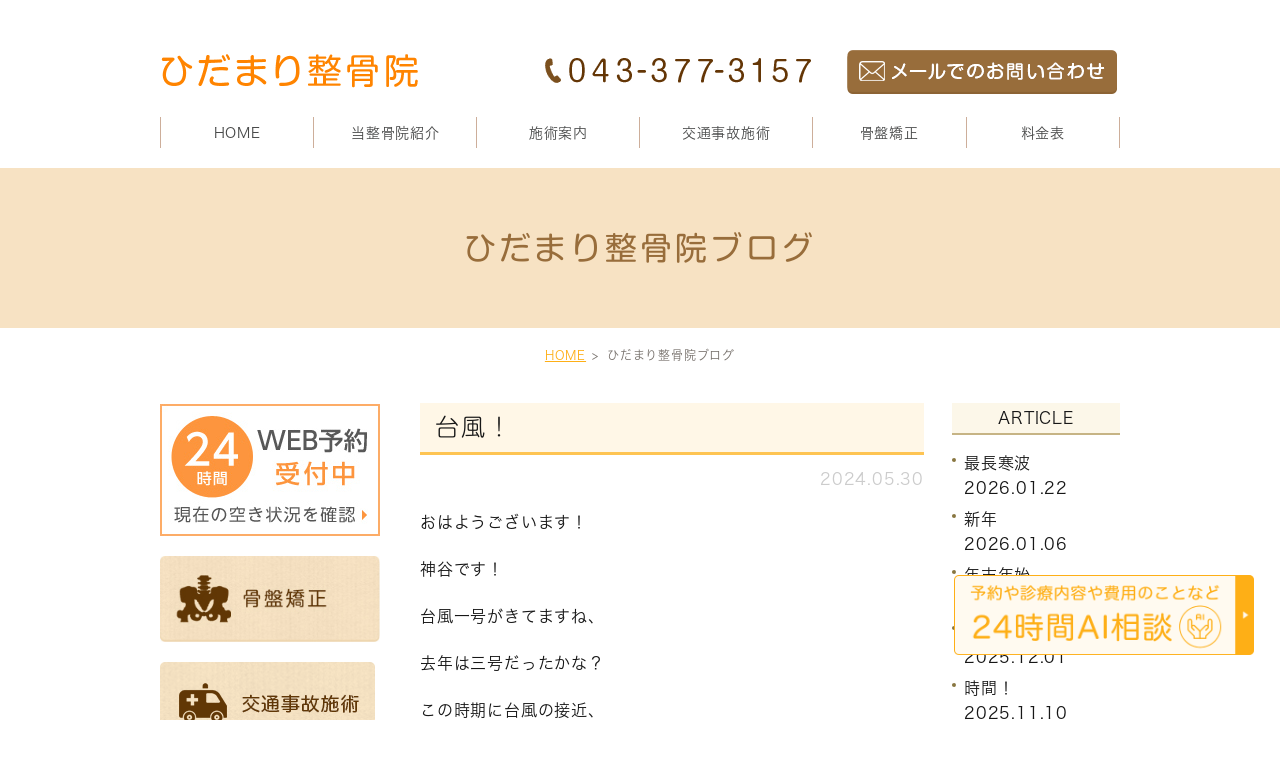

--- FILE ---
content_type: text/html; charset=UTF-8
request_url: https://hidamariseikotu.com/blog/6394
body_size: 28496
content:
<!DOCTYPE html>
<html lang="ja">
	<head>
		<meta charset="UTF-8">
		<meta name="author" content="ひだまり整骨院">
		<meta name="viewport" content="width=device-width, initial-scale=1, maximum-scale=1, minimum-scale=1, user-scalable=no">
		<meta name="format-detection" content="telephone=no">
		<title>台風！ | ひだまり整骨院</title>
		<link rel="stylesheet" href="https://hidamariseikotu.com/wp-content/themes/genova_tpl/style.css">
		<link rel="stylesheet" type="text/css" href="https://hidamariseikotu.com/wp-content/themes/genova_tpl/css/cssreset-min.css">
		<link rel="stylesheet" type="text/css" href="https://hidamariseikotu.com/wp-content/themes/genova_tpl/css/content.css">
		<script type="text/javascript" src="https://s3-ap-northeast-1.amazonaws.com/webfont.plimo.com/accessor/script/typesquare.js?2Ttpg6KeLnE%3D" charset="utf-8"></script>
		<link rel="shortcut icon" href="https://hidamariseikotu.com/wp-content/uploads/favicon.ico" type="image/x-icon"/>
		<!--[if lt IE 9]>
		<script src="http://html5shim.googlecode.com/svn/trunk/html5.js"></script>
		<![endif]-->
		
<!-- All in One SEO Pack 2.4.4.1 by Michael Torbert of Semper Fi Web Design[288,308] -->
<link rel="canonical" href="https://hidamariseikotu.com/blog/6394" />
<!-- /all in one seo pack -->
<link rel='dns-prefetch' href='//s.w.org' />
<link rel="alternate" type="application/rss+xml" title="ひだまり整骨院 &raquo; 台風！ のコメントのフィード" href="https://hidamariseikotu.com/blog/6394/feed/" />
		<script type="text/javascript">
			window._wpemojiSettings = {"baseUrl":"https:\/\/s.w.org\/images\/core\/emoji\/11\/72x72\/","ext":".png","svgUrl":"https:\/\/s.w.org\/images\/core\/emoji\/11\/svg\/","svgExt":".svg","source":{"concatemoji":"https:\/\/hidamariseikotu.com\/wp-includes\/js\/wp-emoji-release.min.js?ver=4.9.28"}};
			!function(e,a,t){var n,r,o,i=a.createElement("canvas"),p=i.getContext&&i.getContext("2d");function s(e,t){var a=String.fromCharCode;p.clearRect(0,0,i.width,i.height),p.fillText(a.apply(this,e),0,0);e=i.toDataURL();return p.clearRect(0,0,i.width,i.height),p.fillText(a.apply(this,t),0,0),e===i.toDataURL()}function c(e){var t=a.createElement("script");t.src=e,t.defer=t.type="text/javascript",a.getElementsByTagName("head")[0].appendChild(t)}for(o=Array("flag","emoji"),t.supports={everything:!0,everythingExceptFlag:!0},r=0;r<o.length;r++)t.supports[o[r]]=function(e){if(!p||!p.fillText)return!1;switch(p.textBaseline="top",p.font="600 32px Arial",e){case"flag":return s([55356,56826,55356,56819],[55356,56826,8203,55356,56819])?!1:!s([55356,57332,56128,56423,56128,56418,56128,56421,56128,56430,56128,56423,56128,56447],[55356,57332,8203,56128,56423,8203,56128,56418,8203,56128,56421,8203,56128,56430,8203,56128,56423,8203,56128,56447]);case"emoji":return!s([55358,56760,9792,65039],[55358,56760,8203,9792,65039])}return!1}(o[r]),t.supports.everything=t.supports.everything&&t.supports[o[r]],"flag"!==o[r]&&(t.supports.everythingExceptFlag=t.supports.everythingExceptFlag&&t.supports[o[r]]);t.supports.everythingExceptFlag=t.supports.everythingExceptFlag&&!t.supports.flag,t.DOMReady=!1,t.readyCallback=function(){t.DOMReady=!0},t.supports.everything||(n=function(){t.readyCallback()},a.addEventListener?(a.addEventListener("DOMContentLoaded",n,!1),e.addEventListener("load",n,!1)):(e.attachEvent("onload",n),a.attachEvent("onreadystatechange",function(){"complete"===a.readyState&&t.readyCallback()})),(n=t.source||{}).concatemoji?c(n.concatemoji):n.wpemoji&&n.twemoji&&(c(n.twemoji),c(n.wpemoji)))}(window,document,window._wpemojiSettings);
		</script>
		<style type="text/css">
img.wp-smiley,
img.emoji {
	display: inline !important;
	border: none !important;
	box-shadow: none !important;
	height: 1em !important;
	width: 1em !important;
	margin: 0 .07em !important;
	vertical-align: -0.1em !important;
	background: none !important;
	padding: 0 !important;
}
</style>
<link rel='stylesheet' id='contact-form-7-css'  href='https://hidamariseikotu.com/wp-content/plugins/contact-form-7/includes/css/styles.css?ver=4.6.1' type='text/css' media='all' />
<link rel='stylesheet' id='contact-form-7-confirm-css'  href='https://hidamariseikotu.com/wp-content/plugins/contact-form-7-add-confirm/includes/css/styles.css?ver=4.6' type='text/css' media='all' />
<script type='text/javascript' src='https://hidamariseikotu.com/wp-includes/js/jquery/jquery.js?ver=1.12.4'></script>
<script type='text/javascript' src='https://hidamariseikotu.com/wp-includes/js/jquery/jquery-migrate.min.js?ver=1.4.1'></script>
<link rel='https://api.w.org/' href='https://hidamariseikotu.com/wp-json/' />
<link rel="EditURI" type="application/rsd+xml" title="RSD" href="https://hidamariseikotu.com/xmlrpc.php?rsd" />
<link rel="wlwmanifest" type="application/wlwmanifest+xml" href="https://hidamariseikotu.com/wp-includes/wlwmanifest.xml" /> 
<link rel='prev' title='あつさ' href='https://hidamariseikotu.com/blog/6326' />
<link rel='next' title='つゆまえ' href='https://hidamariseikotu.com/blog/6451' />
<meta name="generator" content="WordPress 4.9.28" />
<link rel='shortlink' href='https://hidamariseikotu.com/?p=6394' />
<link rel="alternate" type="application/json+oembed" href="https://hidamariseikotu.com/wp-json/oembed/1.0/embed?url=https%3A%2F%2Fhidamariseikotu.com%2Fblog%2F6394" />
<link rel="alternate" type="text/xml+oembed" href="https://hidamariseikotu.com/wp-json/oembed/1.0/embed?url=https%3A%2F%2Fhidamariseikotu.com%2Fblog%2F6394&#038;format=xml" />
<style>
	#wpadminbar, #adminmenuwrap {
		background: #3d3d3d;
	}
	#wpadminbar #wp-admin-bar-wp-logo>.ab-item .ab-icon {
		width: 54px;
	}
	#wpadminbar #wp-admin-bar-wp-logo > .ab-item .ab-icon::before {
		display: inline-block;
		content: '';
		width: 54px;
		height: 20px;
		background: url(https://hidamariseikotu.com/wp-content/uploads/logo.png) 50% 50% no-repeat;
		background-size: 100%;
		margin-left: 6px;
	}
	#wpadminbar #adminbarsearch:before, #wpadminbar .ab-icon:before, #wpadminbar .ab-item:before{
		color: rgb(97, 97, 97);
	}
	#wpadminbar .ab-empty-item, #wpadminbar a.ab-item, #wpadminbar>#wp-toolbar span.ab-label, #wpadminbar>#wp-toolbar span.noticon {
		color: rgb(97, 97, 97);
	}
	#wpadminbar, #adminmenuwrap {
		background:#fff!important;box-shadow:0px 1px 5px 1px rgba(0,0,0,.3);
	}
	#adminmenu, #adminmenu .wp-submenu, #adminmenuback, #adminmenuwrap {
		background:#fff;
	}
	#adminmenu, #adminmenu .wp-submenu, #adminmenuback, #adminmenuwrap{
		background:#fff;
	}
	#adminmenu div.wp-menu-name {
		color: rgb(97, 97, 97);
	}
	#adminmenu div.wp-menu-image:before {
		color: rgb(97, 97, 97);
	}
	#adminmenu .wp-has-current-submenu .wp-submenu, #adminmenu .wp-has-current-submenu .wp-submenu.sub-open, #adminmenu .wp-has-current-submenu.opensub .wp-submenu, #adminmenu a.wp-has-current-submenu:focus+.wp-submenu, .no-js li.wp-has-current-submenu:hover .wp-submenu {
		background: #fff;
		color: rgb(97, 97, 97);
	}
	#adminmenu .wp-submenu a {
		color: rgb(97, 97, 97);
	}
	#adminmenu .opensub .wp-submenu li.current a, #adminmenu .wp-submenu li.current, #adminmenu .wp-submenu li.current a, #adminmenu .wp-submenu li.current a:focus, #adminmenu .wp-submenu li.current a:hover, #adminmenu a.wp-has-current-submenu:focus+.wp-submenu li.current a {
		color: rgb(97, 97, 97);
	}
	#adminmenu .wp-has-current-submenu .wp-submenu .wp-submenu-head, #adminmenu .wp-menu-arrow, #adminmenu .wp-menu-arrow div, #adminmenu li.current a.menu-top, #adminmenu li.wp-has-current-submenu a.wp-has-current-submenu, .folded #adminmenu li.current.menu-top, .folded #adminmenu li.wp-has-current-submenu {
		background: #6eba32;
	}
	#adminmenu li.wp-has-current-submenu a.wp-has-current-submenu div.wp-menu-name {
		color: #fff;
	}
	#adminmenu li.menu-top:hover div.wp-menu-name, #adminmenu li.opensub>a.menu-top div.wp-menu-name, #adminmenu li>a.menu-top:focus div.wp-menu-name {
		color: #fff;
	}
	#wp-admin-bar-wp-logo-default {
		display: none;
	}
	#wp-admin-bar-wp-logo {
		pointer-events: none;
	}
	body.no-customize-support #wpfooter, body.no-customizesupport #wp-version-message, body.no-customize-support
#toplevel_page_edit-post_type-elementor_library, body.nocustomize-support .update-nag, body.no-customize-support
#contextual-help-link {
	display:none!important;
}

</style>

				<!-- Google tag (gtag.js) -->
<script async src="https://www.googletagmanager.com/gtag/js?id=UA-71361251-19&id=G-QZB3LW758E"></script>
<script>
  window.dataLayer = window.dataLayer || [];
  function gtag(){dataLayer.push(arguments);}
  gtag('js', new Date());

  gtag('config', 'UA-71361251-19');
	  gtag('config', 'G-QZB3LW758E');
</script>

	</head>
	<body class="post-template-default single single-post postid-6394 single-format-standard elementor-default">
		<div id="wrapper">
			<!-- ▼header -->
			<div id="header">
				<div class="wrap container">
					<h1><a href="https://hidamariseikotu.com/"><img src="https://hidamariseikotu.com/wp-content/uploads/logo.png" alt="ひだまり整骨院"></a></h1>

					<div class="right clearfix">
						<ul class="pc clearfix">
							<li><img src="/wp-content/uploads/header_tel.png" alt="tel:043-377-3153"></li>
							<li><a href="/contact/" target="blank" class="btnInq" data-evt="お問い合わせタップ"><img src="/wp-content/uploads/header_mail.png" alt="メールでのお問い合わせ"></a></li>
						</ul>
						<div class="toggleMenu"><a class="menu-trigger" href="#"><span></span><span></span><span></span></a></div>
					</div>
				</div>

				<div class="header_menu">
					<div class="container">
						<ul class="g_nav clearfix">
							<li><a href="/">HOME</a></li>
							<li><span><span>当整骨院紹介</span></span>
								<ul>
									<li><a href="/about/#greeting">代表挨拶</a></li>
									<li><a href="/about/#feature">当整骨院の特徴</a></li>
									<li><a href="/about/#flow">初めての方へ</a></li>
									<li><a href="/about/#access">アクセス・営業時間</a></li>
									<li><a href="/about/#tour">設備紹介</a></li>
								</ul>
							</li>
							<li><span><span>施術案内</span></span>
								<ul>
									<li><a href="/menu/">施術メニュー</a></li>
									<li><a href="/problems/">お悩み別メニュー</a></li>
								</ul>
							</li>
							<li><a href="/accident/">交通事故施術</a></li>
							<li><a href="/pelvis/">骨盤矯正</a></li>
							<li><a href="/cost/">料金表</a></li>
						</ul>
					</div>
				</div>
			</div>
			<!-- ▲header --><div id="mainimage">
	<div class="under_mainimage">
		<div class="inner">
			<div class="container">
				<h2>
					ひだまり整骨院ブログ				</h2>
			</div>
		</div>
	</div>
</div>

<div id="bread_area">
	<ul id="bread" class="clearfix">
		<li><a href="https://hidamariseikotu.com/">HOME</a></li>
		<li>
			ひだまり整骨院ブログ		</li>
	</ul>
</div>

<!-- ▼main -->
<div id="blogMain">
	<div class="container clearfix">
		<div id="content">
			<div class="contentArea">
								<div class="blogArea">
					<div class="titlebg">
						<h3><a href="https://hidamariseikotu.com/blog/6394">台風！</a></h3>
					</div>
					<p class="date">2024.05.30</p>
					<div class="detail">
						<p><strong>おはようございます！</strong></p>
<p><strong>神谷です！</strong></p>
<p><strong>台風一号がきてますね、</strong></p>
<p><strong>去年は三号だったかな？</strong></p>
<p><strong>この時期に台風の接近、</strong></p>
<p><strong>以前は無かった事ですね、</strong></p>
<p><strong>台風と言えば夏後半でした、</strong></p>
<p><strong>気象状況の変化が大きくて、</strong></p>
<p><strong>身体はついていけません、</strong></p>
<p><strong>疲れを感じたら早めに体力、免疫力を回復させましょう！</strong></p>
					</div>
					<!-- <p class="contributor">投稿者:<span class="author"></span></p> -->
				</div>
				
				<div class="navigation">
					<div class="prev"><a href="https://hidamariseikotu.com/blog/6326" rel="prev">PREV</a></div>
					<div class="next"><a href="https://hidamariseikotu.com/blog/6451" rel="next">NEXT</a></div>
				</div>

			</div>

			<div id="blogSide">
				<h2>ARTICLE</h2>
				<div class="widget widget_recent_entries">
	<ul>
				<li class="clearfix">
						<div class="recent_title">
				<h3 class="ellipsis"><a href="https://hidamariseikotu.com/blog/7955">最長寒波</a></h3>
				<p class="recent_date">2026.01.22</p>
			</div>
		</li>
				<li class="clearfix">
						<div class="recent_title">
				<h3 class="ellipsis"><a href="https://hidamariseikotu.com/blog/7946">新年</a></h3>
				<p class="recent_date">2026.01.06</p>
			</div>
		</li>
				<li class="clearfix">
						<div class="recent_title">
				<h3 class="ellipsis"><a href="https://hidamariseikotu.com/blog/7936">年末年始</a></h3>
				<p class="recent_date">2025.12.29</p>
			</div>
		</li>
				<li class="clearfix">
						<div class="recent_title">
				<h3 class="ellipsis"><a href="https://hidamariseikotu.com/blog/7925">師走！</a></h3>
				<p class="recent_date">2025.12.01</p>
			</div>
		</li>
				<li class="clearfix">
						<div class="recent_title">
				<h3 class="ellipsis"><a href="https://hidamariseikotu.com/blog/7903">時間！</a></h3>
				<p class="recent_date">2025.11.10</p>
			</div>
		</li>
			</ul>
</div>


				<h2>SEARCH</h2>
				<div class="widget widget_search"><form role="search" method="get" id="searchform" class="searchform" action="https://hidamariseikotu.com/">
				<div>
					<label class="screen-reader-text" for="s">検索:</label>
					<input type="text" value="" name="s" id="s" />
					<input type="submit" id="searchsubmit" value="検索" />
				</div>
			</form></div>
				<h2>ARCHIVE</h2>
				<div class="widget widget_archive"><h2 class="widgettitle">アーカイブ</h2>		<ul>
			<li><a href='https://hidamariseikotu.com/date/2026/01/'>2026年1月</a></li>
	<li><a href='https://hidamariseikotu.com/date/2025/12/'>2025年12月</a></li>
	<li><a href='https://hidamariseikotu.com/date/2025/11/'>2025年11月</a></li>
	<li><a href='https://hidamariseikotu.com/date/2025/10/'>2025年10月</a></li>
	<li><a href='https://hidamariseikotu.com/date/2025/09/'>2025年9月</a></li>
	<li><a href='https://hidamariseikotu.com/date/2025/08/'>2025年8月</a></li>
	<li><a href='https://hidamariseikotu.com/date/2025/07/'>2025年7月</a></li>
	<li><a href='https://hidamariseikotu.com/date/2025/06/'>2025年6月</a></li>
	<li><a href='https://hidamariseikotu.com/date/2025/05/'>2025年5月</a></li>
	<li><a href='https://hidamariseikotu.com/date/2025/04/'>2025年4月</a></li>
	<li><a href='https://hidamariseikotu.com/date/2025/03/'>2025年3月</a></li>
	<li><a href='https://hidamariseikotu.com/date/2025/02/'>2025年2月</a></li>
	<li><a href='https://hidamariseikotu.com/date/2025/01/'>2025年1月</a></li>
	<li><a href='https://hidamariseikotu.com/date/2024/12/'>2024年12月</a></li>
	<li><a href='https://hidamariseikotu.com/date/2024/11/'>2024年11月</a></li>
	<li><a href='https://hidamariseikotu.com/date/2024/10/'>2024年10月</a></li>
	<li><a href='https://hidamariseikotu.com/date/2024/09/'>2024年9月</a></li>
	<li><a href='https://hidamariseikotu.com/date/2024/08/'>2024年8月</a></li>
	<li><a href='https://hidamariseikotu.com/date/2024/07/'>2024年7月</a></li>
	<li><a href='https://hidamariseikotu.com/date/2024/06/'>2024年6月</a></li>
	<li><a href='https://hidamariseikotu.com/date/2024/05/'>2024年5月</a></li>
	<li><a href='https://hidamariseikotu.com/date/2024/04/'>2024年4月</a></li>
	<li><a href='https://hidamariseikotu.com/date/2024/03/'>2024年3月</a></li>
	<li><a href='https://hidamariseikotu.com/date/2024/02/'>2024年2月</a></li>
	<li><a href='https://hidamariseikotu.com/date/2024/01/'>2024年1月</a></li>
	<li><a href='https://hidamariseikotu.com/date/2023/12/'>2023年12月</a></li>
	<li><a href='https://hidamariseikotu.com/date/2023/11/'>2023年11月</a></li>
	<li><a href='https://hidamariseikotu.com/date/2023/10/'>2023年10月</a></li>
	<li><a href='https://hidamariseikotu.com/date/2023/09/'>2023年9月</a></li>
	<li><a href='https://hidamariseikotu.com/date/2023/08/'>2023年8月</a></li>
	<li><a href='https://hidamariseikotu.com/date/2023/07/'>2023年7月</a></li>
	<li><a href='https://hidamariseikotu.com/date/2023/06/'>2023年6月</a></li>
	<li><a href='https://hidamariseikotu.com/date/2023/05/'>2023年5月</a></li>
	<li><a href='https://hidamariseikotu.com/date/2023/04/'>2023年4月</a></li>
	<li><a href='https://hidamariseikotu.com/date/2023/03/'>2023年3月</a></li>
	<li><a href='https://hidamariseikotu.com/date/2023/02/'>2023年2月</a></li>
	<li><a href='https://hidamariseikotu.com/date/2023/01/'>2023年1月</a></li>
	<li><a href='https://hidamariseikotu.com/date/2022/12/'>2022年12月</a></li>
	<li><a href='https://hidamariseikotu.com/date/2022/11/'>2022年11月</a></li>
	<li><a href='https://hidamariseikotu.com/date/2022/10/'>2022年10月</a></li>
	<li><a href='https://hidamariseikotu.com/date/2022/09/'>2022年9月</a></li>
	<li><a href='https://hidamariseikotu.com/date/2022/08/'>2022年8月</a></li>
	<li><a href='https://hidamariseikotu.com/date/2022/07/'>2022年7月</a></li>
	<li><a href='https://hidamariseikotu.com/date/2022/06/'>2022年6月</a></li>
	<li><a href='https://hidamariseikotu.com/date/2022/05/'>2022年5月</a></li>
	<li><a href='https://hidamariseikotu.com/date/2022/04/'>2022年4月</a></li>
	<li><a href='https://hidamariseikotu.com/date/2022/03/'>2022年3月</a></li>
	<li><a href='https://hidamariseikotu.com/date/2022/02/'>2022年2月</a></li>
	<li><a href='https://hidamariseikotu.com/date/2022/01/'>2022年1月</a></li>
	<li><a href='https://hidamariseikotu.com/date/2021/12/'>2021年12月</a></li>
	<li><a href='https://hidamariseikotu.com/date/2021/11/'>2021年11月</a></li>
	<li><a href='https://hidamariseikotu.com/date/2021/10/'>2021年10月</a></li>
	<li><a href='https://hidamariseikotu.com/date/2021/09/'>2021年9月</a></li>
	<li><a href='https://hidamariseikotu.com/date/2021/08/'>2021年8月</a></li>
	<li><a href='https://hidamariseikotu.com/date/2021/07/'>2021年7月</a></li>
	<li><a href='https://hidamariseikotu.com/date/2021/06/'>2021年6月</a></li>
	<li><a href='https://hidamariseikotu.com/date/2021/05/'>2021年5月</a></li>
	<li><a href='https://hidamariseikotu.com/date/2021/04/'>2021年4月</a></li>
	<li><a href='https://hidamariseikotu.com/date/2021/03/'>2021年3月</a></li>
	<li><a href='https://hidamariseikotu.com/date/2021/02/'>2021年2月</a></li>
	<li><a href='https://hidamariseikotu.com/date/2021/01/'>2021年1月</a></li>
	<li><a href='https://hidamariseikotu.com/date/2020/12/'>2020年12月</a></li>
	<li><a href='https://hidamariseikotu.com/date/2020/11/'>2020年11月</a></li>
	<li><a href='https://hidamariseikotu.com/date/2020/10/'>2020年10月</a></li>
	<li><a href='https://hidamariseikotu.com/date/2020/09/'>2020年9月</a></li>
	<li><a href='https://hidamariseikotu.com/date/2020/08/'>2020年8月</a></li>
	<li><a href='https://hidamariseikotu.com/date/2020/07/'>2020年7月</a></li>
	<li><a href='https://hidamariseikotu.com/date/2020/06/'>2020年6月</a></li>
	<li><a href='https://hidamariseikotu.com/date/2020/05/'>2020年5月</a></li>
	<li><a href='https://hidamariseikotu.com/date/2020/04/'>2020年4月</a></li>
	<li><a href='https://hidamariseikotu.com/date/2020/03/'>2020年3月</a></li>
	<li><a href='https://hidamariseikotu.com/date/2020/02/'>2020年2月</a></li>
	<li><a href='https://hidamariseikotu.com/date/2020/01/'>2020年1月</a></li>
	<li><a href='https://hidamariseikotu.com/date/2019/12/'>2019年12月</a></li>
	<li><a href='https://hidamariseikotu.com/date/2019/11/'>2019年11月</a></li>
	<li><a href='https://hidamariseikotu.com/date/2019/10/'>2019年10月</a></li>
	<li><a href='https://hidamariseikotu.com/date/2019/09/'>2019年9月</a></li>
	<li><a href='https://hidamariseikotu.com/date/2019/08/'>2019年8月</a></li>
	<li><a href='https://hidamariseikotu.com/date/2019/07/'>2019年7月</a></li>
	<li><a href='https://hidamariseikotu.com/date/2019/06/'>2019年6月</a></li>
	<li><a href='https://hidamariseikotu.com/date/2019/05/'>2019年5月</a></li>
	<li><a href='https://hidamariseikotu.com/date/2019/04/'>2019年4月</a></li>
	<li><a href='https://hidamariseikotu.com/date/2019/03/'>2019年3月</a></li>
	<li><a href='https://hidamariseikotu.com/date/2019/02/'>2019年2月</a></li>
	<li><a href='https://hidamariseikotu.com/date/2019/01/'>2019年1月</a></li>
	<li><a href='https://hidamariseikotu.com/date/2018/12/'>2018年12月</a></li>
	<li><a href='https://hidamariseikotu.com/date/2018/11/'>2018年11月</a></li>
	<li><a href='https://hidamariseikotu.com/date/2018/10/'>2018年10月</a></li>
	<li><a href='https://hidamariseikotu.com/date/2018/09/'>2018年9月</a></li>
	<li><a href='https://hidamariseikotu.com/date/2018/08/'>2018年8月</a></li>
	<li><a href='https://hidamariseikotu.com/date/2018/07/'>2018年7月</a></li>
	<li><a href='https://hidamariseikotu.com/date/2018/06/'>2018年6月</a></li>
	<li><a href='https://hidamariseikotu.com/date/2018/05/'>2018年5月</a></li>
	<li><a href='https://hidamariseikotu.com/date/2018/04/'>2018年4月</a></li>
	<li><a href='https://hidamariseikotu.com/date/2018/03/'>2018年3月</a></li>
	<li><a href='https://hidamariseikotu.com/date/2018/02/'>2018年2月</a></li>
	<li><a href='https://hidamariseikotu.com/date/2018/01/'>2018年1月</a></li>
	<li><a href='https://hidamariseikotu.com/date/2017/12/'>2017年12月</a></li>
	<li><a href='https://hidamariseikotu.com/date/2017/11/'>2017年11月</a></li>
	<li><a href='https://hidamariseikotu.com/date/2017/10/'>2017年10月</a></li>
	<li><a href='https://hidamariseikotu.com/date/2017/09/'>2017年9月</a></li>
	<li><a href='https://hidamariseikotu.com/date/2017/08/'>2017年8月</a></li>
	<li><a href='https://hidamariseikotu.com/date/2017/07/'>2017年7月</a></li>
	<li><a href='https://hidamariseikotu.com/date/2017/06/'>2017年6月</a></li>
	<li><a href='https://hidamariseikotu.com/date/2017/05/'>2017年5月</a></li>
	<li><a href='https://hidamariseikotu.com/date/2017/04/'>2017年4月</a></li>
	<li><a href='https://hidamariseikotu.com/date/2017/03/'>2017年3月</a></li>
	<li><a href='https://hidamariseikotu.com/date/2017/02/'>2017年2月</a></li>
	<li><a href='https://hidamariseikotu.com/date/2017/01/'>2017年1月</a></li>
	<li><a href='https://hidamariseikotu.com/date/2016/12/'>2016年12月</a></li>
	<li><a href='https://hidamariseikotu.com/date/2016/10/'>2016年10月</a></li>
	<li><a href='https://hidamariseikotu.com/date/2016/09/'>2016年9月</a></li>
	<li><a href='https://hidamariseikotu.com/date/2016/08/'>2016年8月</a></li>
	<li><a href='https://hidamariseikotu.com/date/2016/07/'>2016年7月</a></li>
	<li><a href='https://hidamariseikotu.com/date/2016/06/'>2016年6月</a></li>
	<li><a href='https://hidamariseikotu.com/date/2016/05/'>2016年5月</a></li>
	<li><a href='https://hidamariseikotu.com/date/2016/04/'>2016年4月</a></li>
		</ul>
		</div>			</div>

				<div id="conBottom">
		<div class="pc">
			<a href="/contact/" target="_blank" class="btnInq" data-evt="お問い合わせタップ"><img src="/wp-content/uploads/contact_imgmoto23_.png" alt="ひだまり整骨院 お問い合わせはこちら 043-377-3157 お気軽にお問合わせください。 メールでのお問い合わせ"></a>
		</div>
		<div class="sp">
			<img src="/wp-content/uploads/topimage_sp_23_.jpg" alt="ひだまり整骨院 お問い合わせはこちら 043-377-3157 お気軽にお問合わせください。">
			<ul>
				<li><a href="tel:0433773157" class="btnTel" data-evt="電話タップ"><img src="/wp-content/uploads/btn_tel.jpg" alt="tel:043-377-3153"></a></li>
				<li><a href="/contact/" target="blank" class="btnInq" data-evt="お問い合わせタップ"><img src="/wp-content/uploads/btn_mail.jpg" alt="メールでのお問い合わせ"></a></li>
			</ul>
		</div>
	</div>		</div>

				<div id="sidebar"> 
			<div class="sideBnr">
				<div class="pc mb20"><a href="https://www.itsuaki.com/yoyaku/webreserve/storesel?client=hidamariseikotu" target="_blank" class="btnReserve" data-evt="WEB予約タップ"><img src="/wp-content/uploads/sidebnr01.jpg" alt="24時間WEB予約受付中 現在の空き状況を確認"></a></div>
				<ul class="clearfix">
					<li><a href="/pelvis/"><img src="/wp-content/uploads/sidebnr02.jpg" alt="骨盤矯正"></a></li>
					<li><a href="/accident/"><img src="/wp-content/uploads/sidebnr03.jpg" alt="交通事故施術"></a></li>
					
					<li><a href="/blog/clinicblog/"><img src="/wp-content/uploads/sidebnr05.jpg" alt="ブログ"></a></li>
					<li><a href="http://www.being-natural.com/" target="blank"><img src="/wp-content/uploads/sidebnr06.jpg" alt="千葉のリンパ・オイルマッサージbe natural"></a></li>
				</ul>
				<div class="sp tac"><a href="https://www.itsuaki.com/yoyaku/webreserve/storesel?client=hidamariseikotu" target="_blank" class="btnReserve" data-evt="WEB予約タップ"><img src="/wp-content/uploads/sidebnr01.jpg" alt="24時間WEB予約受付中 現在の空き状況を確認"></a></div>
			</div>
			<div class="sideNews">
				<div class="h2Wrap">
					<h2>新着情報</h2>
					<a href="/news">一覧へ&gt;</a>
				</div>
				<div id="newsList">
		<dl>
		<dt>2019.11.07</dt>
		<dd><a href="https://hidamariseikotu.com/news/671">12/6(金)午後　神谷院長がお休みします。</a></dd>
	</dl>
		<dl>
		<dt>2019.10.02</dt>
		<dd><a href="https://hidamariseikotu.com/news/654">１０/１１(金)　神谷院長がお休みします。</a></dd>
	</dl>
		<dl>
		<dt>2019.10.02</dt>
		<dd><a href="https://hidamariseikotu.com/news/652">１０/３(木)　休診です。</a></dd>
	</dl>
		<dl>
		<dt>2019.09.12</dt>
		<dd><a href="https://hidamariseikotu.com/news/13">ホームページが新しくなりました。</a></dd>
	</dl>
	</div>
			</div>
		</div>	</div>
</div>
<!-- ▲main -->
			<!-- ▼footer -->
			<div id="footer">
				<div class="footerInner">
					<div class="container">
						<ul class="footerLink">
							<li><a href="/">Home</a>｜</li>
							<li><a href="/about/">当整骨院紹介</a>｜</li>
							<li><a href="/menu/">施術メニュー</a>｜</li>
							<li><a href="/problems/">お悩み別メニュー</a>｜</li>
							<li><a href="/accident/">交通事故施術</a>｜</li>
							<li><a href="/pelvis/">骨盤矯正</a>｜</li>
							<li><a href="/cost/">料金表</a>｜</li>
							<li><a href="/blog/clinicblog/">ブログ</a>｜</li>
							<li><a href="/sitemap/">サイトマップ</a>｜</li>
							<li><a href="/contact/" target="blank" class="btnInq" data-evt="お問い合わせタップ">お問い合わせ</a></li>
						</ul>
					<p class="copyright">千葉市中央区で骨盤矯正・交通事故施術なら蘇我のひだまり整骨院 Copyright(c)ひだまり整骨院. All Rights Reserved.</p>
					</div>
				</div>
				
<!-- 				<div class="fixed_box">
					<ul class="clearfix">
						<li>
							<a href="tel:0428122555" class="btnTel" data-evt="フッター">
								<img src="/wp-content/uploads/fixed_tel.jpg" alt="042-812-2555">
							</a>
						</li>
						<li><a href="#wrapper"><img src="/wp-content/uploads/pagetop.jpg" alt="pagetop"></a></li>
					</ul>
				</div> -->
			</div>
			<!-- ▲footer -->
		
			<script type='text/javascript' src='https://hidamariseikotu.com/wp-content/plugins/contact-form-7/includes/js/jquery.form.min.js?ver=3.51.0-2014.06.20'></script>
<script type='text/javascript'>
/* <![CDATA[ */
var _wpcf7 = {"recaptcha":{"messages":{"empty":"\u3042\u306a\u305f\u304c\u30ed\u30dc\u30c3\u30c8\u3067\u306f\u306a\u3044\u3053\u3068\u3092\u8a3c\u660e\u3057\u3066\u304f\u3060\u3055\u3044\u3002"}}};
/* ]]> */
</script>
<script type='text/javascript' src='https://hidamariseikotu.com/wp-content/plugins/contact-form-7/includes/js/scripts.js?ver=4.6.1'></script>
<script type='text/javascript' src='https://hidamariseikotu.com/wp-content/plugins/contact-form-7-add-confirm/includes/js/scripts.js?ver=4.6'></script>
<script type='text/javascript' src='https://hidamariseikotu.com/wp-includes/js/wp-embed.min.js?ver=4.9.28'></script>
		</div>
		<!-- ▲wrapper -->

		<script type="text/javascript" src="https://ajax.googleapis.com/ajax/libs/jquery/1.8.3/jquery.min.js"></script>
		<script type="text/javascript" src="https://hidamariseikotu.com/wp-content/themes/genova_tpl/js/matchHeight.js"></script>
		<script type="text/javascript" src="https://hidamariseikotu.com/wp-content/themes/genova_tpl/js/share.js"></script>
	</body>
</html>

--- FILE ---
content_type: text/css
request_url: https://hidamariseikotu.com/wp-content/themes/genova_tpl/style.css
body_size: 15078
content:
@charset "utf-8";
/*
Theme Name: genova_tpl
Theme URI: http://genova.co.jp/
Description: genova template.
Version: 1.0
*/

/* =====================================
■BASE
===================================== */
html {
	font-size: 62.5%;
}
body {
	font-family: 'Meiryo', 'メイリオ','Hiragino Kaku Gothic ProN', 'ヒラギノ角ゴ ProN W3', sans-serif;
	font-size: 16px;
	background: #fff;
	color: #171717;
	letter-spacing: 0.05em;
	line-height: 1.7;
	position: relative;
	-webkit-text-size-adjust: 100%;
}
a {
	text-decoration: none;
	color: #171717;
	vertical-align: middle;
	-moz-transition-duration: 0.7s;
	-o-transition-duration: 0.7s;
	-webkit-transition-duration: 0.7s;
	transition-duration: 0.7s;
}
a:focus, *:focus {
	outline: none;
}
a[href^="tel:"] {
	pointer-events: none;
	cursor: text;
}
@media screen and (max-width: 767px) {
	a[href^="tel:"] {
		pointer-events: auto;
		cursor: pointer;
	}
}


/* =====================================
■MODULE
===================================== */
/*--------------------------------------
汎用
--------------------------------------*/
/* float */
.fr {
	float: right!important;
}
.fl {
	float: left!important;
}
/* clears */
.clearfix {
	*zoom: 1;
}
.clearfix:after {
	content: "";
	display: table;
	clear: both;
}
.cl {
	clear: both!important;
}
/* text indent */
.textHide {
	overflow: hidden;
	text-indent: 100%;
	white-space: nowrap;
}
/* text-align */
.tac {
	text-align: center!important;
}
.tar {
	text-align: right!important;
}
.tal {
	text-align: left!important;
}
/* font-weight */
.fb {
	font-weight: bold!important;
}

/*--------------------------------------
Icon fonts
--------------------------------------*/
@font-face {
	font-family: 'icomoon';
	src:  url('img/fonts/icomoon.eot');
	src:  url('img/fonts/icomoon.eot#iefix') format('embedded-opentype'),
		url('img/fonts/icomoon.ttf') format('truetype'),
		url('img/fonts/icomoon.woff') format('woff'),
		url('img/fonts/icomoon.svg#icomoon') format('svg');
	font-weight: normal;
	font-style: normal;
}
[class*='icon-']:not([class*='eicon-']):before {
	display: inline-block;
	font-family: 'icomoon';
	speak: none;
	font-style: normal;
	font-weight: normal;
	font-variant: normal;
	text-transform: none;
	line-height: 1;
	vertical-align: baseline;
	-webkit-font-smoothing: antialiased;
	-moz-osx-font-smoothing: grayscale;
}
.icon-blog:before {content: "\e900";}
.icon-category:before {content: "\e901";}
.icon-check:before {content: "\e902";}
.icon-checked:before {content: "\e903";}
.icon-down:before {content: "\e904";}
.icon-facebook:before {content: "\e905";}
.icon-google:before {content: "\e906";}
.icon-line:before {content: "\e907";}
.icon-twitter:before {content: "\e908";}
.icon-arrow02:before {content: "\e909";}
.icon-arrow01:before {content: "\e910";}
.icon-search:before {content: "\e911";}
.icon-tag:before {content: "\e912";}


/*--------------------------------------
Pc sp change
--------------------------------------*/
.sp {
	display: none!important;
}
.mb {
	display: none;
}
@media screen and (max-width: 767px) {
	.pc {
		display: none!important;
	}
	.sp {
		display: block!important;
	}
}
@media screen and (max-width: 480px) {
	.mb {
		display: block;
	}
	.pcm {
		display: none;
	}
}


/* =====================================
■Layout
===================================== */
/*--------------------------------------
container
--------------------------------------*/
.container {
	width: 100%;
	max-width: 1020px;
	padding: 0 30px;
	margin: 0 auto;
	-webkit-box-sizing: border-box;
	-moz-box-sizing: border-box;
	-ms-box-sizing: border-box;
	-o-box-sizing: border-box;
	box-sizing: border-box;
}
.container:after {
	content: "";
	display: block;
	clear: both;
}

@media (max-width: 767px) {
	.container {
		padding: 0 20px;
	}
}


/*--------------------------------------
header
--------------------------------------*/
/* general */
#header {
	padding-top: 48px;
	margin-bottom: 20px;
}
#header .wrap {
	margin: 0 auto 25px;
}
/* logo */
#header h1 {
	width: 27%;
	max-width: 259px;
	float: left;
	line-height: 0;
}
#header h1 img {
	width: auto;
	max-width: 100%;
}
#header h1 a:hover {
	text-decoration: none;
}

/* header right box */
#header .right {
	width: 60%;
	float: right;
	max-width: 576px;
	line-height: 0;
}
#header .right img {
	width: auto;
	max-width: 100%;
}
#header .right ul li {
	float: left;
	width: 47%;
	max-width: 270px;
	margin-left: 6%;
}
#header .right ul li:first-child {
	max-width: 268px;
	margin: 1.7% 0 0;
}

/* gnav */
#header .g_nav {
	list-style: none;
	border-left: 1px solid #cdae9a;
}
#header .g_nav > li {
	position: relative;
	z-index: 2;
	float: left;
	width: 16%;
	text-align: center;
	border-right: 1px solid #cdae9a;
	box-sizing: border-box;
}
#header .g_nav > li:nth-child(2),
#header .g_nav > li:nth-child(3) {
	width: 17%;
}
#header .g_nav > li:nth-child(4) {
	width: 18%;
}
#header .g_nav > li > a,
#header .g_nav > li > span {
	display: block;
	font-size: 14px;
	line-height: 1.2;
	color: #484949;
	cursor: pointer;
	position: relative;
	padding: 8px 2px 7px;
}
#header .g_nav > li > a:hover,
#header .g_nav > li > span:hover,
#header .g_nav > li.hover > a,
#header .g_nav > li.hover > span {
	background: #ffb118!important;
	color: #fff;
}
#header .g_nav > li > span:hover + ul,
#header .g_nav > li > span ul:hover,
#header .g_nav > li ul:hover {
	pointer-events: auto;
	filter: progid:DXImageTransform.Microsoft.Alpha(enabled=false);
	opacity: 1;
}
#header .g_nav > li ul {
	position: absolute;
	top: 100%;
	left: 0;
	z-index: 1;
	width: 100%;
	list-style: none;
	padding: 0;
	-webkit-transition-duration: .7s;
	-ms-transition-duration: .7s;
	-o-transition-duration: .7s;
	transition-duration: .7s;
	opacity: 0;
	filter: alpha(opacity=0);
	-ms-filter: "alpha( opacity=0 )";
	pointer-events: none;
}
#header .g_nav > li ul li {
	width: 100%;
	border-top: 1px solid #fff;
}
#header .g_nav > li ul li a {
	background: #fff4e8;
	display: block;
	padding: 8px 2px 7px;
	color: #484949;
	font-size: 14px;
	line-height: 1.2;
	position: relative;
	cursor: pointer;
}
#header .g_nav > li ul li a:hover {
	background: #ffb118;
	color: #fff;
}

/* sp */
#header .toggleMenu {
	display: none;
}

@media screen and (max-width: 1060px) and (min-width: 768px) {
	#header .g_nav > li ul li a {
		padding: 9px 2px;
		font-size: 12px;
		letter-spacing: 0;
	}
}

@media screen and (max-width: 767px) {
	#header {
		padding-top: 0;
		margin: 0;
	}
	#header .wrap {
		margin: 0 auto;
	}
	#header .container {
		padding: 0;
	}
	#header h1 {
		width: 230px;
		margin-top: 18px;
		padding: 0 0 0 20px;
		box-sizing: border-box;
	}
	#header .gnav {
		display: none;
	}
	#header .right {
		width: 78px;
		margin: 0;
	}

	#header .toggleMenu {
		display: block;
	}
	.toggleMenu {
		float: right;
		width: 38px;
		height: 70px;
		background: none;
		text-align: left;
		color: #fff;
		cursor: pointer;
		margin-right: 20px;
	}
	.menu-trigger,
	.menu-trigger span {
		display: inline-block;
		transition: all .4s;
		box-sizing: border-box;
	}
	.menu-trigger {
		position: relative;
		width: 38px;
		height: 24px;
		margin: 17px auto 0;
		text-align: center;
	}
	.menu-trigger:after {
		content: "MENU";
		display: block;
		line-height: 1;
		font-size: 10px;
		font-weight: bold;
		margin-top: 30px;
		color: #986c3b;
		letter-spacing: 0.15em;
	}
	.menu-trigger span {
		position: absolute;
		left: 0;
		width: 100%;
		height: 4px;
		background-color: #986c3b;
	}
	.menu-trigger span:nth-of-type(1) {
		top: 0;
	}
	.menu-trigger span:nth-of-type(2) {
		top: 10px;
	}
	.menu-trigger span:nth-of-type(3) {
		bottom: 0;
	}
	.toggleMenu.active .menu-trigger span:nth-of-type(1) {
		-webkit-transform: translateY(10px) rotate(-45deg);
		transform: translateY(10px) rotate(-45deg);
	}
	.toggleMenu.active .menu-trigger span:nth-of-type(2) {
		opacity: 0;
	}
	.toggleMenu.active .menu-trigger span:nth-of-type(3) {
		-webkit-transform: translateY(-10px) rotate(45deg);
		transform: translateY(-10px) rotate(45deg);
	}

	#header .header_menu {
		padding: 0;
		background: none;
	}
	#header .header_menu .container {
		padding: 0;
	}
	#header .g_nav {
		background: #986c3b;
		position: absolute;
		width: 100%;
		z-index: 999;
		box-sizing: border-box;
		border-left: none;
	}
	#header .g_nav > li {
		float: none;
		width: 100% !important;
		background: none;
		text-align: left;
		border-right: none;
	}
	#header .g_nav > li > a,
	#header .g_nav > li > span {
		padding: 12px 45px 10px 20px;
		border-top: 1px solid #fff;
		color: #fff;
	}
	#header .g_nav > li > a:hover,
	#header .g_nav > li > span:hover,
	#header .g_nav > li.hover > a,
	#header .g_nav > li.hover > span {
		background: #ab7b45;
		color: #fff;
	}
	#header .g_nav > li > span:after {
		display: block;
		content: "";
		border-bottom: 2px solid #fff !important;
		border-right: 2px solid #fff !important;
		width: 14px;
		height: 14px;
		position: absolute;
		right: 20px;
		margin-right: 0;
		bottom: 50%;
		margin-bottom: -4px;
		box-sizing: border-box;
		-webkit-transform: rotate(45deg);
		-moz-transform: rotate(45deg);
		-ms-transform: rotate(45deg);
		-o-transform: rotate(45deg);
		transform: rotate(45deg);
		-webkit-transition-duration: .7s;
		transition-duration: .7s;
	}
	#header .g_nav > li.hover > span:after {
		margin-bottom: -10px;
		-webkit-transform: rotate(-135deg);
		-moz-transform: rotate(-135deg);
		-ms-transform: rotate(-135deg);
		-o-transform: rotate(-135deg);
		transform: rotate(-135deg);
	}
	#header .g_nav > li ul {
		position: relative;
		top: 0;
		left: 0;
	}
	#header .g_nav > li ul li {
		display: none;
		border-bottom: 1px solid #986c3b;
	}
	#header .g_nav > li ul li:last-child {
		border-bottom: none;
	}
	#header .g_nav > li.hover li {
		display: block;
		filter: progid:DXImageTransform.Microsoft.Alpha(enabled=false);
		opacity: 1;
	}
	#header .g_nav > li ul li a {
		padding: 11px 20px 10px;
	}

	/*スマホ時サブメニューが消える現象を回避*/
	#header .g_nav > li > span {
		position: relative;
	}
	#header .g_nav > li.hover > span + ul,
	#header .g_nav > li > span:hover + ul {
		pointer-events: auto;
		opacity: 1;
	}
}


/*--------------------------------------
main
-------------------------------------- */
#main {
	margin: 40px 0 0;
}

@media screen and (max-width: 767px) {
	#main {
		margin: 40px 0;
	}
}

/*--------------------------------------
POSTS
--------------------------------------*/
#posts {
}
.post {
	margin-bottom: 30px;
}
.post-header {
	margin-bottom: 15px;
}
.post-header h2 {
	font-size: 1.4em;
}
.post-header .meta {
	font-size: .8em;
	padding: 7px 0;
	color: #555;
}
.post-content {
	overflow: hidden;
}
.post-image {
	float: left;
	width: 115px;
}

/*--------------------------------------
SIDE
--------------------------------------*/
#sidebar {
	float: left;
	width: 23%;
	max-width: 220px;
}
#sidebar .sideBnr ul li {
	margin-bottom: 20px;
}
#sidebar .sideBnr ul li:last-child {
	margin: 0;
}
#sidebar .sideNews {
	margin-top: 30px;
}
.h2Wrap {
	padding: 0 0 9px;
	border-bottom: 2px dashed #9b7e5d;
	position: relative;
}
.h2Wrap h2 {
	font-family: "新丸ゴ L", "Shin Maru Go Light" ,sans-serif;
	font-size: 24px;
	line-height: 1.2;
	color: #141414;
	text-align: left;
}
.h2Wrap a {
	font-family: "新丸ゴ L", "Shin Maru Go Light" ,sans-serif;
	font-size: 16px;
	line-height: 1.2;
	position: absolute;
	right: 0;
	top: 7px;
}
.h2Wrap a:hover {
	color: #ffa900;
	text-decoration: underline;
}
#newsList dl,
#categoryNewsList dl {
	padding: 16px 0 10px;
	border-bottom: 1px solid #E5E5E5;
}
#newsList dl dt,
#categoryNewsList dl dt {
	line-height: 1.2;
	margin-bottom: 5px;
	text-align: left;
}
#newsList dl dt .newsLabel,
#categoryNewsList dl dt .newsLabel {
	display: inline-block;
	width: 38px;
	height: 15px;
	line-height: 15px;
	background: #ffa900;
	color: #fff;
	font-size: 10px;
	padding: 0;
	text-indent: 0;
	text-align: center;
	box-sizing: border-box;
	margin: -2px 0 0 10px;
	vertical-align: middle;
}
#newsList dl dd,
#categoryNewsList dl dd {
	text-align: left;
}
#newsList dl dd a,
#categoryNewsList dl dd a {
	color: #171717;
}
#newsList dl dd a:hover,
#categoryNewsList dl dd a:hover {
	color: #ffa900;
	text-decoration: underline !important;
}

@media screen and (max-width: 1060px) and (min-width: 768px) {
	.h2Wrap h2 {
		font-size: 20px;
	}
	.h2Wrap a {
		font-size: 14px;
	}
}

@media screen and (max-width: 767px) {
	#sidebar {
		float: none;
		width: 100%;
		max-width: 580px;
		margin: 60px auto 0;
	}
	#sidebar .sideBnr ul li {
		float: left;
		width: 48%;
		margin: 0 0 4% 4%;
		text-align: center;
	}
	#sidebar .sideBnr ul li:nth-child(2n+1) {
		margin-left: 0;
		clear: both;
	}
	#sidebar .sideBnr ul li:last-child {
		float: none;
		width: 100%;
		margin-bottom: 4%;
	}
	#sidebar .sideNews {
		margin-top: 40px;
	}
}

/*--------------------------------------
CONTENT BOTTOM
--------------------------------------*/
#conBottom {
	margin-top: 50px;
}

@media screen and (max-width: 767px) {
	#conBottom ul {
		max-width: 580px;
		margin: 25px auto 0;
	}
	#conBottom ul li {
		margin-top: 6px;
	}
	#conBottom ul li:first-child {
		margin-top: 0;
	}
}

/*--------------------------------------
FOOTER
--------------------------------------*/
#footer {
	background: #fff9f2;
	padding: 44px 0 42px;
	position: relative;
	margin-top: 50px;
	font-size: 15px;
	line-height: 1.7;
}
#footer .footerInner ul {
	text-align: center;
}
#footer .footerInner ul li {
	display: inline-block;
	color: #252525;
	margin: 3px 0 2px;
}
#footer .footerInner ul li a {
	color: #252525;
	margin-right: 6px;
	vertical-align: baseline;
}
#footer .footerInner ul li a:hover {
	color: #ff8400;
	text-decoration: none;
}
#footer .footerInner .copyright {
	text-align: center;
	color: #252525;
	margin-top: 8px;
}
#footer .fixed_box {
	display: none;
}

@media screen and (max-width: 767px) {
	/* 	#footer {
	padding: 30px 0 18%;
} */
	#footer .fixed_box {
		display: block;
		position: fixed;
		right: 0;
		width: 100%;
		z-index: 999;
		-moz-transition-duration: 0.7s;
		-o-transition-duration: 0.7s;
		-webkit-transition-duration: 0.7s;
		transition-duration: 0.7s;
	}
	#footer .fixed_box li {
		width: 86.7%;
		line-height: 1;
		float: left;
	}
	#footer .fixed_box li:last-child {
		width: 13.3%;
	}
	#footer .fixed_box li img {
		width: 100% !important;
	}
	#wpfront-scroll-top-container {
		display: none !important;
	}
}
@media screen and (max-width: 479px) {
	#footer .footerInner ul li a {
		font-size: 15px;
	}
}
@media screen and (max-width: 413px) {
	#footer .footerInner ul li a {
		font-size: 14px;
		margin-right: 5px;
		letter-spacing: 0;
	}
}
@media screen and (max-width: 374px) {
	#footer .footerInner ul li a {
		font-size: 16px;
		margin-right: 6px;
		letter-spacing: 0;
	}
}
.ai_popup_wrapper {
    border: none;
    position: fixed;
    right: 20px;
    bottom: 60px;
    z-index: 9999;
}
.ai_popup_wrapper img{
    max-width: 300px;
}
.ai_popup_wrapper button {
border: none;
background: none;
cursor: pointer;
}
@media screen and (max-width: 767px){
	.ai_popup_wrapper img{
    max-width: 250px;
}
	.ai_popup_wrapper {
    border: none;
    position: fixed;
    right: 10px;
    bottom: 40px;
    z-index: 9999;
}
}

--- FILE ---
content_type: text/css
request_url: https://hidamariseikotu.com/wp-content/themes/genova_tpl/css/content.css
body_size: 27811
content:
/* =====================================
■COMMON
===================================== */
a:hover img {
	opacity: 0.8;
}
img {
	width: auto;
	max-width: 100%;
	vertical-align: bottom;
	margin: 0;
	padding: 0;
}
p {
	margin-bottom: 20px;
}
p:last-child {
	margin-bottom: 0;
}
table {
	width: 100%;
}
.half {
	display: inline-block;
}
strong {
	font-weight: bold;
}

@media screen and (max-width: 767px) {
	.auto_height {
		height: auto !important;
	}
}


/* -------------------------------------
CONTENT
------------------------------------- */
#content {
	float: right;
	width: 73%;
	max-width: 700px;
	box-sizing: border-box;
}

@media screen and (max-width: 767px) {
	#content {
		float: none;
		width: 100%;
		max-width: 100%;
		margin-left: 0;
	}
}


/* =====================================
■TOP
===================================== */
/*--------------------------------------
--------------------------------------*/
.bnrList li {
	float: left;
	width: 47.15%;
	margin-right: 5.7%;
}
.bnrList li:first-child {
	float: none;
	width: 100%;
	margin: 0 0 36px;
}
.bnrList li:last-child {
	margin: 0;
}

@media screen and (max-width: 767px) {
	.bnrList li {
		float: left;
		width: 49%;
		margin-right: 2%;
	}
	.bnrList li:first-child {
		margin: 0 0 15px;
	}
}

/*--------------------------------------
Mainimage
--------------------------------------*/
#mainimage img {
	width: 100%;
}

@media screen and (max-width: 767px) {
	.home #mainimage .container {
		padding: 0;
	}
}

/*--------------------------------------
title
--------------------------------------*/
.titlebg_h2 {
	position: relative;
	background: #fff7e7;
	border-bottom: 3px solid #fec452;
	padding: 0 15px;
	margin-bottom: 43px;
}
.titlebg_h2 h2 {
	font-family: "新丸ゴ L", "Shin Maru Go Light" ,sans-serif;
	font-size: 24px;
	line-height: 1.4 !important;
	letter-spacing: 0.08em;
	color: #181818;
	background: url(/wp-content/uploads/titlebg_h3.png) no-repeat left center;
	padding: 8px 15px 8px 51px !important;
}

@media screen and (max-width: 767px) {
	.titlebg_h2 {
		margin-bottom: 30px;
	}
}


/* =====================================
■UNDER
===================================== */
/*--------------------------------------
Mainimage
--------------------------------------*/
.under_mainimage {
	background: #f7e2c3;
	display: table;
	width: 100%;
	height: 160px;
}
.under_mainimage .inner {
	display: table-cell;
	vertical-align: middle;
	padding: 20px 0;
}
.under_mainimage .container h2 {
	font-family: "新丸ゴ R", "Shin Maru Go Regular" ,sans-serif;
	font-size: 32px;
	text-align: center;
	color: #986d3b;
	letter-spacing: 0.1em;
	line-height: 1.2;
}

@media screen and (max-width: 767px) {
	.under_mainimage {
		height: 120px;
	}
	.under_mainimage .container h2 {
		font-size: 26px;
	}
}

/* -------------------------------------
Bread
------------------------------------- */
#bread {
	max-width: 1080px;
	margin: 16px auto 0;
	padding: 0 30px;
	box-sizing: border-box;
	width: 100%;
	text-align: center;
	line-height: 1.3;
}
#bread li {
	font-size: 12px;
	color: #77716C;
	display: inline;
}
#bread li+li:before {
	padding-right: .3em;
	content: ">";
}
#bread li a {
	color: #FEAF16;
	text-decoration: underline;
	vertical-align: baseline;
}
#bread li a:hover {
	text-decoration: none;
}


/*--------------------------------------
elementor
--------------------------------------*/
/*
.elementor-section.elementor-section-boxed > .elementor-container {
max-width: 1060px;
padding: 0 30px;
}
*/
.elementor-column-gap-default > .elementor-row > .elementor-column > .elementor-element-populated {
	padding: 0 !important;
}
.elementor img {
	width: auto !important;
}
.elementor-image-box-wrapper {
	display: block !important;
}
.elementor-widget-image-box .elementor-image-box-content {
	text-align: left !important;
}
.elementor-image-box-title {
	font-size: 20px;
	margin-bottom: 16px;
	line-height: 1.4;
	color: #cfa972;
	overflow: hidden;
	font-weight: bold;
}
.elementor-image-box-img {
	width: 40% !important;
	float: right;
	display: block !important;
	margin: 0 0 10px 20px !important;
	text-align: center;
	text-align: right;
}
.img_l .elementor-image-box-img {
	float: left;
	margin: 0 20px 10px 0 !important;
}
.auto_width .elementor-image-box-img {
	width: auto !important;
}
.elementor-widget-image .elementor-image > a,
.elementor-widget-image .elementor-image figure > a {
	display: inline-block !important;
}
.elementor-image-box-img img,
.elementor-widget-image .elementor-image img {
	border-radius: 5px !important;
}
.elementor-widget-image .elementor-image > a:hover img,
.elementor-widget-image .elementor-image figure > a:hover img {
	opacity: 0.8 !important;
}

@media screen and (max-width: 767px) {
	/*
	.elementor-section.elementor-section-boxed > .elementor-container {
	padding: 0 20px;
}
	*/
	.elementor-image-box-img,
	.img_l .elementor-image-box-img,
	.special .elementor-image-box-img {
		width: 100% !important;
		float: none;
		margin: 0 auto 20px !important;
		text-align: center;
	}
}


/*--------------------------------------
TITLE
--------------------------------------*/
.under_title_h3 {
	position: relative;
	background: #fff7e7;
	border-bottom: 3px solid #fec452;
	padding: 0 15px;
}
.under_title_h3 h3 {
	font-family: "新丸ゴ L", "Shin Maru Go Light" ,sans-serif;
	font-size: 24px;
	line-height: 1.4 !important;
	letter-spacing: 0.08em;
	color: #181818;
	background: url(/wp-content/uploads/titlebg_h3.png) no-repeat left center;
	padding: 8px 0 8px 51px !important;
}
.under_title_h4 {
	border-bottom: 1px dashed #825c12;
}
.under_title_h4 h4 {
	font-family: "新丸ゴ L", "Shin Maru Go Light" ,sans-serif;
	padding: 8px 0 8px 30px !important;
	font-size: 21px;
	line-height: 1.4 !important;
	letter-spacing: 0.1em;
	color: #181818;
	position: relative;
}
.under_title_h4 h4:before {
	content: "";
	position: absolute;
	background: #fec452;
	top: 50%;
	left: 3px;
	margin-top: -8px;
	height: 15px;
	width: 15px;
	border-radius: 50%;
}
.under_title_h5 h5 {
	position: relative;
	font-size: 18px;
	padding-left: 26px !important;
	line-height: 1.4 !important;
}
.under_title_h5 h5:before {
	display: block;
	content: "";
	width: 10px;
	height: 10px;
	background: #77d3c9;
	position: absolute;
	left: 5px;
	top: 6px;
	-webkit-transform: rotate(45deg);
	-moz-transform: rotate(45deg);
	-ms-transform: rotate(45deg);
	-o-transform: rotate(45deg);
	transform: rotate(45deg);
}

@media screen and (max-width: 767px) {
	.under_title_h3 h3 {
		font-size: 20px;
	}
	.under_title_h4 h4 {
		font-size: 18px;
	}
}

/* -------------------------------------
margin_base
------------------------------------- */
.mb0 { margin-bottom: 0px !important; }
.mb5 { margin-bottom: 5px !important; }
.mb10 { margin-bottom: 10px !important; }
.mb15 { margin-bottom: 15px !important; }
.mb20 { margin-bottom: 20px !important; }
.mb25 { margin-bottom: 25px !important; }
.mb30 { margin-bottom: 30px !important; }
.mb35 { margin-bottom: 35px !important; }
.mb40 { margin-bottom: 40px !important; }
.mb45 { margin-bottom: 45px !important; }
.mb50 { margin-bottom: 50px !important; }
.mb55 { margin-bottom: 55px !important; }
.mb60 { margin-bottom: 60px !important; }
.mb65 { margin-bottom: 65px !important; }
.mb70 { margin-bottom: 70px !important; }
.mb75 { margin-bottom: 75px !important; }
.mb80 { margin-bottom: 80px !important; }
.mb85 { margin-bottom: 85px !important; }
.mb90 { margin-bottom: 90px !important; }
.mb95 { margin-bottom: 95px !important; }
.mb100 { margin-bottom: 100px !important; }


/*--------------------------------------
ボタン
--------------------------------------*/
.btn a {
	display: block;
	width: 100%;
	max-width: 196px;
	line-height: 1.4;
	background: #FEAF16;
	color: #fff;
	padding: 11px 30px 10px;
	box-sizing: border-box;
	position: relative;
	text-align: center;
	border-radius: 5px;
}
.btn a:hover {
	opacity: 0.8;
}

/* -------------------------------------
地図
------------------------------------- */
.map {
	position: relative;
	width: 100%;
	padding-top: 400px;
}
.map iframe {
	position: absolute;
	top: 0;
	right: 0;
	width: 100% !important;
	height: 100% !important;
	border: none;
}

@media screen and (max-width: 767px) {
	.map {
		padding-top: 300px;
	}
}


/* -------------------------------------
診療時間表
------------------------------------- */
table.timetable {
	width: 100%;
	table-layout: fixed;
	border-collapse: collapse;
	margin-bottom: 10px;
}
.timetable th,
.timetable td {
	text-align: center;
	vertical-align: middle;
	font-size: 20px;
	line-height: 1.6;
	padding: 9px 2px 7px;
	border: 1px solid #72706E;
	color: #5d4d00;
}
.timetable thead th {
	font-size: 24px;
	font-weight: normal;
	background: #D3C694;
	line-height: 1.4;
	border: 1px solid #D3C694;
	padding: 8px 2px 5px;
}
.timetable thead th:first-child {
	width: 35%;
}
.timetable tbody th {
	word-break: keep-all;
	white-space: nowrap;
}
.timetable tbody td {
	color: #82B328;
}

@media screen and (max-width: 480px) {
	.timetable th,
	.timetable td {
		font-size: 70% !important;
	}
}


/* -------------------------------------
番号リスト
------------------------------------- */
.num_list {
	counter-reset: li;
}
.num_list > li {
	margin-bottom: 15px;
	padding-left: 35px;
	position: relative;
}
.num_list > li:last-child {
	margin-bottom: 0;
}
.num_list > li:before {
	background: #9ed28a;
	color: #fff;
	content: counter(li, decimal);
	counter-increment: li;
	display: block;
	font-size: 16px;
	width: 24px;
	height: 24px;
	left: 0;
	line-height: 26px;
	position: absolute;
	text-align: center;
	top: 5px;
}

/*--------------------------------------
2列テーブル
--------------------------------------*/
.column2_table th,
.column2_table td {
	vertical-align: middle;
	letter-spacing: 0;
}
.column2_table th {
	width: 30%;
	padding: 7px 10px 5px;
	box-sizing: border-box;
	border-bottom: 1px solid #ffa900;
}
.column2_table td {
	padding: 7px 0 5px;
	box-sizing: border-box;
	border-bottom: 1px solid #fbdea4;
}

@media screen and (max-width: 767px) {
	.column2_table th,
	.column2_table td {
		font-size: 14px;
	}
	.column2_table th {
		width: 120px;
	}
}

/*--------------------------------------
* colorテーブル
--------------------------------------*/
.style_table th,
.style_table td {
	border: 1px solid #ffa900;
	word-break: break-all;
	padding: 5px;
	text-align: center;
}
.style_table thead th {
	background: #ffa900;
	color: #fff;
	box-shadow: 2px 2px 0 #fff inset, -2px -2px 0 #fff inset;
}
.style_table tbody th {
	background: #fbdea4;
}

@media screen and (max-width: 767px) {
	.style_table th,
	.style_table td {
		font-size: 12px;
		letter-spacing: 0;
		padding: 5px 2px;
	}
}


/*--------------------------------------
リスト
--------------------------------------*/
.circle_list li {
	position: relative;
	padding: 5px 0 5px 25px;
}
.circle_list li:before {
	content: "";
	position: absolute;
	background: #f9b530;
	top: 13px;
	left: 8px;
	height: 7px;
	width: 7px;
	border-radius: 50%;
}

.check_list li {
	position: relative;
	padding: 5px 0 5px 30px;
}
.check_list li:before {
	content: "";
	display: block;
	background: #f9b530;
	height: 19px;
	width: 19px;
	position: absolute;
	left: 0;
	top: 8px;
	box-sizing: border-box;
}
.check_list li:after {
	content: "";
	display: block;
	width: 6px;
	height: 10px;
	border: solid #fff;
	border-width: 0 2px 2px 0;
	position: absolute;
	left: 7px;
	top: 11px;
	-webkit-transform: rotate(45deg);
	-moz-transform: rotate(45deg);
	-o-transform: rotate(45deg);
	transform: rotate(45deg);
	box-sizing: border-box;
}

.ic_arrow_list li a {
	color: #88a207;
	text-decoration: underline;
}
.ic_arrow_list li a:hover {
	text-decoration: none;
}

.column2_list li {
	display: inline-block;
	width: 48.5%;
	box-sizing: border-box;
	padding-right: 10px;
	vertical-align: top;
}
.column3_list li {
	display: inline-block;
	width: 31.5%;
	box-sizing: border-box;
	padding-right: 10px;
	vertical-align: top;
}
.column_list li {
	display: inline-block;
	width: auto;
	box-sizing: border-box;
	padding-right: 30px;
	vertical-align: top;
}

@media screen and (max-width: 767px) {
	.column2_list li,
	.column3_list li,
	.column_list li {
		display: block;
		width: 100%;
		padding-right: 0;
	}
}

/*--------------------------------------
文章・画像
--------------------------------------*/
.context_area .img_box {
	float: right;
	width: 40% !important;
	margin: 0 0 20px 20px;
	display: block;
}
.context_area.img_l .img_box {
	float: left;
	margin: 0 20px 20px 0;
}
.context_area .img_box img {
	border-radius: 5px;
}
.context_area .auto_img img {
	width: auto !important;
	display: block;
}
.text_box {
	overflow: hidden;
}

@media screen and (max-width: 767px) {
	.context_area .img_box {
		float: none !important;
		width: 100% !important;
		margin: 0 auto 20px !important;
	}
	.context_area .auto_img {
		width: auto !important;
	}
	.context_area .img_box img {
		margin: 0 auto;
	}
	.context_area.img_l .text_area {
		float: none;
		width: 100%;
	}
}

/*--------------------------------------
フォントcolor
--------------------------------------*/
.txt_color {
	color: #82B328;
}
.txt_link {
	color: #abc71e !important;
	text-decoration: underline !important;
	font-weight: bold;
	vertical-align: top;
}
.txt_link:hover {
	text-decoration: none !important;
}

/*--------------------------------------
* 流れ
--------------------------------------*/
.flowList > li {
	position: relative;
	margin-bottom: 70px;
}
.flowList > li:last-child {
	margin-bottom: 0;
}
.flowList > li:after {
	display: block;
	content: "";
	width: 0;
	height: 0;
	border-top: 19px solid #b47213;
	border-left: 28px solid transparent;
	border-right: 28px solid transparent;
	position: absolute;
	bottom: -44px;
	left: 50%;
	margin-left: -28px;
}
.flowList > li:last-child:after {
	display: none;
}
.flowList .flow_title {
	font-family: "新丸ゴ L", "Shin Maru Go Light" ,sans-serif;
	font-size: 23px;
	line-height: 1.4;
	margin-bottom: 20px;
	color: #4a3100;
	padding: 7px 10px 7px 50px;
	border-bottom: 1px dashed #825c12;
	position: relative;
}
.flowList .flow_title span {
	background: url(/wp-content/uploads/flow_bg.png) no-repeat left center;
	background-size: 36px 31px;
	font-family: "新丸ゴ L", "Shin Maru Go Light" ,sans-serif;
	font-size: 22px;
	line-height: 31px;
	margin-right: 10px;
	color: #804E06;
	vertical-align: middle;
	display: inline-block;
	text-align: center;
	width: 36px;
	height: 31px;
	position: absolute;
	left: 0;
	top: 7px;
}

@media screen and (max-width:767px) {
	.flowList .img_box {
		position: relative;
		top: initial;
		right: initial;
		padding-left: 0;
		text-align: center;
		margin-bottom: 15px;
	}
}


/*--------------------------------------
ボックス
--------------------------------------*/
.bg_box {
	background-color: #fff7d9;
	padding: 10px 15px;
}
.border_box {
	border: 2px solid #DAE7C0;
	padding: 10px 15px;
}
.box_title {
	font-family: "新丸ゴ L", "Shin Maru Go Light" ,sans-serif;
	/*padding: 3px 0 3px 15px;
	border-bottom: 1px dotted #6C8117;*/
	margin: 0 0 10px;
	letter-spacing: 0.1em;
	position: relative;
	width: 100%;
	box-sizing: border-box;
	color: #6C8117;
	font-size: 21px;
	line-height: 1.6;
}
.catch_title {
	font-family: "新丸ゴ L", "Shin Maru Go Light" ,sans-serif;
	font-size: 28px;
	line-height: 1.2;
	color: #ff9600;
	margin-bottom: 10px;
}
.image_title p {
	font-weight: bold;
	line-height: 1.7 !important;
}
.box_list > li {
	margin-top: 40px;
}
.box_list > li:first-child {
	margin: 0;
}

/*--------------------------------------
style_box
--------------------------------------*/
.style_box {
	border: 10px solid #9dd285;
}
.style_box .style_title {
	text-align: center;
	font-size: 24px;
	line-height: 1.4;
	padding: 20px 20px 17px;
	margin: 0 !important;
	border-bottom: 4px solid #9dd285;
}
.style_box .inner {
	padding: 30px;
}
.style_box .inner .title {
	font-size: 20px;
	line-height: 1.6;
	margin-bottom: 10px !important;
	padding-left: 26px;
	position: relative;
}
.style_box .inner .title:before {
	display: block;
	content: "";
	width: 10px;
	height: 10px;
	background: #9dd285;
	position: absolute;
	left: 5px;
	top: 9px;
	-webkit-transform: rotate(45deg);
	-moz-transform: rotate(45deg);
	-ms-transform: rotate(45deg);
	-o-transform: rotate(45deg);
	transform: rotate(45deg);
}

@media screen and (max-width:767px) {
	.style_box .inner {
		padding: 25px;
	}
	.style_box .style_title {
		font-size: 22px;
	}
}


/*--------------------------------------
before after
--------------------------------------*/
.before_after li {
	float: left;
	width: 46%;
	position: relative;
	text-align: center;
}
.before_after li:first-child:after {
	display: block;
	content: "";
	border-left: 15px solid #ea9041;
	border-bottom: 20px solid transparent;
	border-top: 20px solid transparent;
	position: absolute;
	bottom: 50%;
	right: -11%;
	margin-bottom: -20px;
}
.before_after li:last-child {
	float: right;
}

@media screen and (max-width:767px) {
	.before_after li {
		float: none;
		width: 100%;
	}
	.before_after li:first-child:after {
		border-left: 20px solid transparent;
		border-top: 15px solid #ea9041;
		border-right: 20px solid transparent;
		border-bottom: none;
		bottom: -34px;
		right: 50%;
		margin-bottom: 0;
		margin-right: -20px;
	}
	.before_after li:last-child {
		float: none;
		margin-top: 50px;
	}
}

/*--------------------------------------
* anchorlinks
--------------------------------------*/
.anchorlinks {
	background: #f9f9f8;
	padding: 25px 35px;
	list-style: none;
}
.anchorlinks li {
	position: relative;
	width: auto;
	display: inline-block;
	padding-left: 16px;
	margin: 5px 30px 5px 0;
	-webkit-box-sizing: border-box;
	-moz-box-sizing: border-box;
	-ms-box-sizing: border-box;
	-o-box-sizing: border-box;
	box-sizing: border-box;
	line-height: 1.6;
}
.anchorlinks li a {
	text-decoration: underline;
}
.anchorlinks li a:before {
	content: "";
	position: absolute;
	top: 7px;
	left: 0;
	display: block;
	width: 0;
	height: 0;
	border-top: 5px solid transparent;
	border-bottom: 5px solid transparent;
	border-left: 8px solid #92c3ac;
	-webkit-transition-duration: .6s;
	-ms-transition-duration: .6s;
	-moz-transition-duration: .6s;
	transition-duration: .6s;
}
.anchorlinks li a:hover:before {
	-webkit-transform: rotate(90deg);
	-moz-transform: rotate(90deg);
	-ms-transform: rotate(90deg);
	-o-transform: rotate(90deg);
	transform: rotate(90deg);
}
.anchorlinks li a:hover {
	color: #92c3ac;
	text-decoration: none;
}

@media screen and (max-width:767px) {
	.anchorlinks li {
		width: 100%;
		display: block;
		margin: 5px 0;
	}
}


/*--------------------------------------
* qa
--------------------------------------*/
.qa_list dt,
.qa_list dd {
	margin-bottom: 20px;
	display: table;
	width: 100%;
}
.qa_list .num {
	display: table-cell;
	padding-right: 20px;
	vertical-align: top;
}
.qa_list dt .num span {
	display: block;
	font-size: 22px;
	width: 40px;
	height: 40px;
	line-height: 40px;
	background: #6C8117;
	border-radius: 50%;
	text-align: center;
	color: #fff;
}
.qa_list dd .num span {
	display: block;
	font-size: 22px;
	width: 40px;
	height: 40px;
	line-height: 40px;
	background: #EBF6D5;
	border-radius: 50%;
	text-align: center;
	color: #6C8117;
}
.qa_list .txt {
	display: table-cell;
	width: 100%;
	vertical-align: middle;
}
.qa_list dt .txt {
	font-size: 18px;
}



/* =====================================
■ブログ
===================================== */
#blogMain {
	margin: 39px 0 26px;
}
#blogMain .under_mainimage {
	margin-top: 0;
}
#blogMain #conBottom {
	margin-top: 0;
	padding-top: 85px;
	float: none;
	clear: both;
}
#blogMain .contentArea {
	float: left;
	width: 72%;
}
#blogMain .blogArea {
	margin-bottom: 50px;
}
#blogMain .blogArea .titlebg {
	position: relative;
	background: #fff7e7;
	border-bottom: 3px solid #fec452;
	padding: 8px 15px;
	margin-bottom: 15px;
}
#blogMain .blogArea .titlebg h3 {
	font-family: "新丸ゴ L", "Shin Maru Go Light" ,sans-serif;
	font-size: 24px;
	line-height: 1.4 !important;
	letter-spacing: 0.08em;
	color: #181818;
}
#blogMain .blogArea .titlebg h3 a {
	color: #181818;
	vertical-align: baseline;
}
#blogMain .blogArea .titlebg h3 a:hover {
	text-decoration: underline;
}
#blogMain .blogArea .date {
	text-align: right;
	color: #ccc;
	line-height: 1.2;
}
#blogMain .blogArea .detail {
	margin-bottom: 20px;
}
#blogMain .blogArea .contributor {
	text-align: right;
	color: #986d3b;
	line-height: 1.2;
	font-size: 14px;
}
#blogMain .blogArea .detail a {
	text-decoration: underline;
	color: #6C8117;
}
#blogMain .blogArea .detail a:hover {
	text-decoration: none;
}

#blogSide {
	float: right;
	width: 24%;
}
#blogSide h2 {
	text-align: center;
	line-height: 1;
	margin-bottom: 15px;
	background: #fcf7e9;
	border-bottom: 2px solid #c6b485;
	padding: 7px 10px;
}
#blogSide .widget {
	margin-bottom: 30px;
}
#blogSide .widget.widget_archive {
	margin: 0;
}
#blogSide .widget h2 {
	display: none;
}
#blogSide .widget li {
	margin-top: 5px;
	padding-left: 12px;
	position: relative;
	line-height: 1.6;
}
#blogSide .widget li:first-child {
	margin: 0;
}
#blogSide .widget li:before {
	content: "";
	display: block;
	width: 4px;
	height: 4px;
	background: #887640;
	border-radius: 50%;
	position: absolute;
	left: 0;
	top: 8px;
}
#blogSide .widget li a:hover {
	color: #887640;
}
#blogSide .widget label {
	display: none;
}
#blogSide .widget input[type="text"] {
	display: block;
	width: 100%;
	box-sizing: border-box;
	padding: 3px 5px;
}
#blogSide .widget input[type="submit"] {
	background: #b8a87a;
	border: none;
	width: auto;
	color: #fff;
	margin: 8px auto 0;
	display: block;
	line-height: 1;
	cursor: pointer;
	padding: 10px;
	outline: 0px;
	-webkit-appearance: none;
}
#blogSide .widget input[type="submit"]:hover {
	opacity: 0.8;
}

@media screen and (max-width: 767px) {
	#blogMain #content {
		float: none;
		margin-left: 0;
	}
	#blogMain .contentArea {
		float: none;
		width: 100%;
	}
	#blogSide {
		float: none;
		width: 100%;
		margin-top: 60px;
	}
}


/* =====================================
navigation
===================================== */
/* navigation */
.navigation {
	overflow: hidden;
	margin-top: 52px;
}
.navigation:after {
	content: "";
	display: table;
	clear: both;
}
.navigation .prev {
	float: left;
	width: 100px;
}
.navigation .next {
	float: right;
	width: 100px;
}
.navigation a {
	display: block;
	width: 100%;
	height: 40px;
	font-size: 14px;
	background: #e4dcd4;
	color: #373431;
	line-height: 40px;
	border-radius: 5px;
	position: relative;
	text-align: center;
	box-sizing: border-box;
}
.navigation a:hover {
	background: #986c3b;
	color: #fff;
}
.navigation ul {
	display: flex;
	max-width: 200px;
	margin: 0 auto;
}
.navigation li {
	display: flex;
	margin: 0 1px 0 2px;
	width: 30px;
}

/* pagination */
.pagination {
	overflow: hidden;
	position: relative;
	padding-top: 52px;
	border-top: 1px solid #72706E;
	margin: 30px 0;
}
.pagination ul {
	text-align: center;
}
.pagination ul li {
	display: inline-block;
	width: 30px;
}
.pagination ul li a,
.pagination ul li span.dots {
	display: block;
	width: 100%;
	height: 40px;
	font-size: 16px;
	background: #e4dcd4;
	color: #373431;
	line-height: 40px;
	font-weight: 400;
	border-radius: 5px;
	position: relative;
	text-align: center;
	box-sizing: border-box;
}
.pagination ul li span.dots {
	background: none;
}
.pagination ul li a:hover {
	background: #986c3b;
	color: #fff;
}
.pagination ul li span.current {
	display: block;
	width: 100%;
	height: 40px;
	font-size: 16px;
	background: #986c3b;
	color: #fff;
	line-height: 40px;
	font-weight: 400;
	border-radius: 5px;
	position: relative;
	text-align: center;
	box-sizing: border-box;
}
.pagination ul li .prev span:before {
	display: block;
	position: absolute;
	left: 8px;
	top: 50%;
	margin-top: -5px;
	font-size: 10px;
}
.pagination ul li .next span:before {
	display: block;
	position: absolute;
	right: 8px;
	top: 50%;
	margin-top: -5px;
	font-size: 10px;
}


@media screen and (max-width: 767px) {
	.navigation {
		margin-top: 35px;
	}
	.navigation ul {
		clear: both;
		padding-top: 20px;
	}
	.pagination ul li {
		margin: 5px 0;
	}
}


/* =====================================
■新着情報
===================================== */
#categoryNewsList,
.single #newsDetail {
	margin: 60px 0 84px;
	/*background: #fff;
	padding: 60px 0 80px;
	min-height: 600px;*/
}

/*--------------------------------------
詳細記事
--------------------------------------*/
#newsDetail h3 {
	background: url(/wp-content/uploads/2019/01/title_line.png) repeat-x left bottom;
	padding-bottom: 11px;
	font-size: 20px;
	line-height: 1.4 !important;
	color: #534e3f;
	margin-bottom: 20px;
}


/* =====================================
■サイトマップ
===================================== */
#sitemap_list {
	margin: 0 auto !important;
	background: none !important;
}
#sitemap_list li,
.sitemap_list li {
	border-bottom: 1px dashed #ccc;
	line-height: 1.4 !important;
	position: relative;
	margin: 0 !important;
}
.sitemap_list li:first-child {
	border-top: 1px dashed #ccc;
}
#sitemap_list li:before,
.sitemap_list li:before {
	position: absolute;
	content: '';
	display: block;
	background: #FEAF16;
	width: 8px;
	height: 8px;
	border-radius: 50%;
	left: 0;
	top: 23px;
}
#sitemap_list li a,
.sitemap_list li a {
	display: block;
	padding: 17px 40px 15px 20px !important;
	position: relative;
	box-sizing: border-box;
	background: none !important;
}
#sitemap_list li a:after,
.sitemap_list li a:after {
	display: block;
	content: "";
	width: 10px;
	height: 10px;
	border-top: 2px solid #ccc;
	border-right: 2px solid #ccc;
	box-sizing: border-box;
	-webkit-transform: rotate(45deg);
	transform: rotate(45deg);
	position: absolute;
	top: 50%;
	right: 18px;
	margin-top: -5px;
}
#sitemap_list li a:hover,
.sitemap_list li a:hover {
	color: #FEAF16;
}


/* =====================================
■お問い合わせ
===================================== */
.inquiryFormTable dl {
	display: table;
	width: 100%;
	margin-top: -1px;
}
.inquiryFormTable dt,
.inquiryFormTable dd {
	border: 1px solid #CCC;
	display: table-cell;
	padding: 7px 10px 20px;
	text-align: left;
	vertical-align: top;
}
.inquiryFormTable dt {
	background: #EEE;
	border-right: none;
	width: 30%;
}
#inquiryForm dd {
	background: #FFF;
}
.inquiryFormTable input,
.inquiryFormTable textarea {
	display: block;
	width: 100%;
	box-sizing: border-box;
	padding: 3px 5px;
	border-radius: 3px;
	border: 1px solid #ccc;
}
.inquiryFormTable .comment {
	display: block;
	color: #999999;
	font-size: 13px;
	margin-top: 0.3em;
}
.inquiryFormTable .required {
	color: #cc0000;
	font-size: 12px;
	font-weight: 700;
	padding-left: 0.5em;
}
.btBox {
	text-align: center;
	margin-top: 25px;
}
.btBox input[type="submit"] {
	background: #986d3b !important;
	border: none;
	width: auto;
	color: #fff;
	display: inline-block;
	line-height: 1;
	cursor: pointer;
	padding: 10px !important;
	box-sizing: border-box;
	margin: 0 5px;
	border-radius: 0 !important;
	outline: 0px;
	-webkit-appearance: none;
}
.btBox input[type="button"] {
	background: #ccc !important;
	border: none;
	width: auto;
	color: #fff;
	display: inline-block;
	line-height: 1;
	cursor: pointer;
	padding: 10px !important;
	box-sizing: border-box;
	margin: 0 5px;
	border-radius: 0 !important;
	outline: 0px;
	-webkit-appearance: none;
}
.btBox input[type="submit"]:hover,
.btBox input[type="button"]:hover {
	opacity: 0.8;
}
input[type="radio"] {
	display: inline-block;
	width: auto;
}
input.wpcf7-form-control.wpcf7-acceptance {
	width: auto;
	display: inline-block;
	margin-right: 10px;
	vertical-align: middle;
}

@media screen and (max-width: 767px) {
	.inquiryFormTable dl {
		display: block;
	}
	.inquiryFormTable dt,
	.inquiryFormTable dd {
		display: block;
		padding: 7px 10px;
		width: 100%;
		box-sizing: border-box;
	}
	.inquiryFormTable dt {
		border: 1px solid #ccc;
		border-bottom: none;
	}
}

--- FILE ---
content_type: application/javascript
request_url: https://hidamariseikotu.com/wp-content/themes/genova_tpl/js/share.js
body_size: 10595
content:
/* =====================================
	header_scroll_toggle
===================================== */
$(document).ready(function () {
	var defPos = 0;
	$(window).scroll(function () {
		var currentPos = $(this).scrollTop();
		if (currentPos > defPos) {
			if ($(window).scrollTop() >= 150) {
				var hh = $("#header").height();
				$("#header").css("top", "-" + hh + "px");
			}
		} else {
			$("#header").css("top", 0 + "px");
		}
		defPos = currentPos;
	});
});

/* =====================================
	Header Structure EX
===================================== */
$(document).ready(function () {
	var ww = document.body.clientWidth;
	$(".toggleMenu").click(function (e) {
		e.preventDefault();
		$(this).toggleClass("active");
		$(".g_nav").fadeToggle();
	});

	$(".g_nav>li>span").each(function () {
		$(this).addClass("parent");
	})
	adjustMenu(ww);
});

function adjustMenu(ww) {
	if (ww <= 767) { //767以下=スマホ
		$(".toggleMenu img").css("display", "inline-block");
		if (!$(".toggleMenu").hasClass("active")) {
			$(".g_nav").hide();
		} else {
			$(".g_nav").css("display", "block");
		}
		$(".g_nav>li").unbind('mouseenter mouseleave');
		$(".g_nav li span.parent").unbind("click");
		$(".g_nav li span.parent").click(function (e) {
			e.preventDefault();
			$(this).parent("li").toggleClass('hover');
		});

	} else { //768以上=PC,タブレット
		$(".toggleMenu img").css("display", "none");
		$(".g_nav").removeAttr("style");
		$(".g_nav>li").unbind("hover");
		$(".g_nav>li").hover(function () {
			$(this).addClass('hover');
		}, function () {
			$(this).removeClass('hover');
		});
	}
}
$(window).bind('resize orientationchange', function () {
	//ww = document.body.clientWidth;
	ww = window.innerWidth;
	adjustMenu(ww);
});


//iPhoneで画面を戻った際にメニューが残る現象を回避
$("#header .g_nav li a").click(function(){
	if($(window).width() <= 767) {
		$(".toggleMenu").removeClass("active");
		$("#header .g_nav").fadeOut("500");
	}
});

//プルダウンにカーソルを置いているとリンクをクリックした後も消えない現象を回避
$("#header .g_nav > li li a").click(function () {
	$("#header .g_nav > li").removeClass("hover");
	$("#header .g_nav > li > ul").fadeOut("500");
});
$("#header .g_nav > li > a, #header .g_nav > li > span").hover(function () {
	$("#header .g_nav > li > ul").css("display", "block");
});


//他ページからのアンカーリンク(150の箇所はヘッダー+サブメニューの高さに設定)		
$(window).load(function () {
	var headerHight = $("#header").height();
	var $path = location.href;
	var $index = $path.indexOf("#");
	var $sub = $path.substring($index);
	if($index != -1) {

		var target = $($sub);
		var offsetTop = target.offset().top;
		$('html,body').animate({
			scrollTop: offsetTop
		}, 500);
	}
});

$(window).load(function () {
	if ($(window).scrollTop() >= 150) {
		var hh = $("#header").height();
		$("#header").css("top", "-" + hh + "px");

	}
});


/* =====================================
				Footer
===================================== */
$(function () {
	var defPos = 0;
	$(window).scroll(function () {
		var currentPos = $(this).scrollTop();
		var scrollHeight = document.body.scrollHeight;
		var availHeight = window.screen.availHeight;
        
		if (currentPos > defPos) {
			if ($(window).scrollTop() >= 300) {
				$(".fixed_box").css("bottom", 0 + "px");
			}
		} else {
			$(".fixed_box").css("bottom", -150 + "px");
		}
        
         if(scrollHeight-availHeight-currentPos<0){
       		$(".fixed_box").css("bottom", 0 + "px");
        }
        
		defPos = currentPos;
	});
});


/*--------------------------------------------------------------------------*
 *  
 *  heightLine JavaScript Library beta4
 *  
 *  MIT-style license. 
 *  
 *  2007 Kazuma Nishihata 
 *  http://www.webcreativepark.net
 *  
 *--------------------------------------------------------------------------*/
new function(){

	function heightLine(){


		this.className="heightLine";
		this.parentClassName="heightLineParent";
		reg = new RegExp(this.className+"-([a-zA-Z0-9-_]+)", "i");
		objCN =new Array();
		var objAll = document.getElementsByTagName ? document.getElementsByTagName("*") : document.all;
		for(var i = 0; i < objAll.length; i++) {
			var eltClass = objAll[i].className.split(/\s+/);
			for(var j = 0; j < eltClass.length; j++) {
				if(eltClass[j] == this.className) {
					if(!objCN["main CN"]) objCN["main CN"] = new Array();
					objCN["main CN"].push(objAll[i]);
					break;
				}else if(eltClass[j] == this.parentClassName){
					if(!objCN["parent CN"]) objCN["parent CN"] = new Array();
					objCN["parent CN"].push(objAll[i]);
					break;
				}else if(eltClass[j].match(reg)){
					var OCN = eltClass[j].match(reg)
					if(!objCN[OCN]) objCN[OCN]=new Array();
					objCN[OCN].push(objAll[i]);
					break;
				}
			}
		}

		//check font size
		var e = document.createElement("div");
		var s = document.createTextNode("S");
		e.appendChild(s);
		e.style.visibility="hidden"
		e.style.position="absolute"
		e.style.top="0"
		document.body.appendChild(e);
		var defHeight = e.offsetHeight;

		changeBoxSize = function(){
			for(var key in objCN){
				if (objCN.hasOwnProperty(key)) {
					//parent type
					if(key == "parent CN"){
						for(var i=0 ; i<objCN[key].length ; i++){
							var max_height=0;
							var CCN = objCN[key][i].childNodes;
							for(var j=0 ; j<CCN.length ; j++){
								if(CCN[j] && CCN[j].nodeType == 1){
									CCN[j].style.height="auto";
									max_height = max_height>CCN[j].offsetHeight?max_height:CCN[j].offsetHeight;
								}
							}
							for(var j=0 ; j<CCN.length ; j++){
								if(CCN[j].style){
									var stylea = CCN[j].currentStyle || document.defaultView.getComputedStyle(CCN[j], '');
									var newheight = max_height;
									if(stylea.paddingTop)newheight -= stylea.paddingTop.replace("px","");
									if(stylea.paddingBottom)newheight -= stylea.paddingBottom.replace("px","");
									if(stylea.borderTopWidth && stylea.borderTopWidth != "medium")newheight-= stylea.borderTopWidth.replace("px","");
									if(stylea.borderBottomWidth && stylea.borderBottomWidth != "medium")newheight-= stylea.borderBottomWidth.replace("px","");
									CCN[j].style.height =newheight+"px";
								}
							}
						}
					}else{
						var max_height=0;
						for(var i=0 ; i<objCN[key].length ; i++){
							objCN[key][i].style.height="auto";
							max_height = max_height>objCN[key][i].offsetHeight?max_height:objCN[key][i].offsetHeight;
						}
						for(var i=0 ; i<objCN[key].length ; i++){
							if(objCN[key][i].style){
								var stylea = objCN[key][i].currentStyle || document.defaultView.getComputedStyle(objCN[key][i], '');
								var newheight = max_height;
								if(stylea.paddingTop)newheight-= stylea.paddingTop.replace("px","");
								if(stylea.paddingBottom)newheight-= stylea.paddingBottom.replace("px","");
								if(stylea.borderTopWidth && stylea.borderTopWidth != "medium")newheight-= stylea.borderTopWidth.replace("px","")
								if(stylea.borderBottomWidth && stylea.borderBottomWidth != "medium")newheight-= stylea.borderBottomWidth.replace("px","");
								objCN[key][i].style.height =newheight+"px";
							}
						}
					}
				}
			}
		}

		checkBoxSize = function(){
			if(defHeight != e.offsetHeight){
				changeBoxSize();
				defHeight= e.offsetHeight;
			}
		}
		changeBoxSize();
		setInterval(checkBoxSize,1000)
		window.onresize=changeBoxSize;
	}

	function addEvent(elm,listener,fn){
		try{
			elm.addEventListener(listener,fn,false);
		}catch(e){
			elm.attachEvent("on"+listener,fn);
		}
	}
	addEvent(window,"load",heightLine);
}


/* =====================================
カスタムイベント計測
===================================== */
document.addEventListener('DOMContentLoaded', function () {
  // data-evt属性が指定された値の要素を取得
   const targetElements = document.querySelectorAll(
   '[data-evt="電話タップ"], [data-evt="WEB予約タップ"], [data-evt="お問い合わせタップ"], [data-evt="LINEタップ"], [data-evt="AI相談タップ"], [data-evt="Instagramタップ"]'
   );


   targetElements.forEach(function (element) {
       element.addEventListener('click', function () {
       // data-evt属性の値を取得
       const eventType = element.getAttribute('data-evt');


           // GA4にカスタムイベントを送信
           gtag('event', `${eventType}`, {
              'event_category': eventType, // 属性値をカテゴリとして送信
              'event_label': eventType,   // 属性値をラベルとして送信
               'value': 1
           });
       });
   });
});


function smartRollover() {
	if(document.getElementsByTagName) {
		var images = document.getElementsByTagName("img");

		for(var i=0; i < images.length; i++) {
			if(images[i].getAttribute("src").match("_mouseout."))
			{
				images[i].onmouseover = function() {
					this.setAttribute("src", this.getAttribute("src").replace("_mouseout.", "_mouseover."));
				}
				images[i].onmouseout = function() {
					this.setAttribute("src", this.getAttribute("src").replace("_mouseover.", "_mouseout."));
				}
			}
		}
	}
}

if(window.addEventListener) {
	window.addEventListener("load", smartRollover, false);
}
else if(window.attachEvent) {
	window.attachEvent("onload", smartRollover);
}

/*
var mobileHover = function () {
    $('a').on('touchstart', function () {
        $(this).trigger('hover');
    }).on('touchend', function () {
        $(this).trigger('hover');
    });
};

$(document).ready(function(){
		
	mobileHover();
	$('.g_nav li').css('cursor','pointer');
		
	(function(l){var i,s={touchend:function(){}};for(i in s)l.addEventListener(i,s)})(document); // sticky hover fix in iOS
	$(".g_nav li a").click(function()
	{	
		    $('a').on('touchstart', function () {
        $(this).trigger('hover');
    }).on('touchend', function () {
        $(this).trigger('hover');
    });
		$(".g_nav li").removeClass("hover");
	});

								  
})
*/

$(".g_nav li a").click(function()
	{	

	$(".g_nav li").removeClass("hover");
});
//popupイメージurl
const imgSrc = "/wp-content/uploads/";
//ai_chat url
const scriptSrc = "https://console.nomoca-ai.com/api/chatbot?bid=NDI3MTM5NTItNjU3MS01OGYxLTVmN2ItZmY2MWEzMmY5NTBkOkJvdDoyNjEx&open_trigger=banner";
//上記サイトに合わせて修正
let popupFooter = "<div class='ai_popup_wrapper'><button id='open-chatbot' class='topbnr1'><img class='pc'  src='" + imgSrc+ "fixed_ai_pc.png" + "'><img class='sp' src='" + imgSrc+ "fixed_ai_sp.png" + "''></button><script src='"+scriptSrc+"'></script></div>";
$("#footer").before(popupFooter);